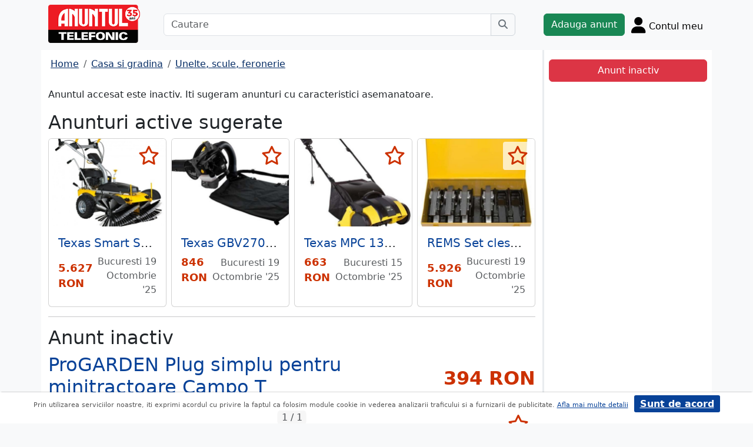

--- FILE ---
content_type: text/html; charset=UTF-8
request_url: https://www.anuntul.ro/anunt-progarden-plug-simplu-pentru-x7bvvw
body_size: 6736
content:
<!DOCTYPE html>
<html lang="ro">
    <head>
        <meta charset="utf-8">
        <meta name="viewport" content="width=device-width, initial-scale=1">
        <title>ProGARDEN Plug simplu pentru minitractoare Campo T Comp - anuntul.ro - </title>
                
        <meta name="description" content="ProGARDEN Plug simplu pentru minitractoare Campo T Comp - Anuntul.ro - Produsul de care aveai nevoie. Cel mai recent anunt. Ia o hotarare rapid.">
                
                        <link rel="stylesheet" href="/build/4324.bdc290e7.css"><link rel="stylesheet" href="/build/app.d093f49b.css">            
        
    <link rel="stylesheet" href="/build/anunt_page.53061593.css">
            
        <script defer>
            window.dataLayer = window.dataLayer || [];
            window.dataLayer.push({
                'dlvPageCategory': 'anunt'
            });
        </script>          
                <script>
        window.dataLayer.push({
            'dlvRubrica': "casa-si-gradina",
            'dlvSubrubrica': "unelte-scule",
            'dlvJudet': "bucuresti",
            'dlvLocalitate': ""
        });
    </script> 
                       
        <!-- Google Tag Manager -->
        <script>(function(w,d,s,l,i){w[l]=w[l]||[];w[l].push({'gtm.start':
        new Date().getTime(),event:'gtm.js'});var f=d.getElementsByTagName(s)[0],
        j=d.createElement(s),dl=l!='dataLayer'?'&l='+l:'';j.async=true;j.src=
        'https://www.googletagmanager.com/gtm.js?id='+i+dl;f.parentNode.insertBefore(j,f);
        })(window,document,'script','dataLayer','GTM-32WV');</script>
        <!-- End Google Tag Manager -->
        
                    <meta property="og:url"           content="https://www.anuntul.ro/anunt-progarden-plug-simplu-pentru-x7bvvw" />
<meta property="og:type"          content="website" />
<meta property="og:title"         content="ProGARDEN Plug simplu pentru minitractoare Campo T Comp - anuntul.ro - " />
<meta property="og:description"   content="ProGARDEN Plug simplu pentru minitractoare Campo T Comp - Anuntul.ro - Produsul de care aveai nevoie. Cel mai recent anunt. Ia o hotarare rapid." />
<meta property="og:image"         content="https://stor0.anuntul.ro/media/foto/rect/2023/6/28/309791361.jpg" />
<meta property="fb:app_id"        content="196947880654996">

                
                        <!-- TikTok Pixel Code Start -->
        <script>
        !function (w, d, t) {
          w.TiktokAnalyticsObject=t;var ttq=w[t]=w[t]||[];ttq.methods=["page","track","identify","instances","debug","on","off","once","ready","alias","group","enableCookie","disableCookie","holdConsent","revokeConsent","grantConsent"],ttq.setAndDefer=function(t,e){t[e]=function(){t.push([e].concat(Array.prototype.slice.call(arguments,0)))}};for(var i=0;i<ttq.methods.length;i++)ttq.setAndDefer(ttq,ttq.methods[i]);ttq.instance=function(t){for(
        var e=ttq._i[t]||[],n=0;n<ttq.methods.length;n++)ttq.setAndDefer(e,ttq.methods[n]);return e},ttq.load=function(e,n){var r="https://analytics.tiktok.com/i18n/pixel/events.js",o=n&&n.partner;ttq._i=ttq._i||{},ttq._i[e]=[],ttq._i[e]._u=r,ttq._t=ttq._t||{},ttq._t[e]=+new Date,ttq._o=ttq._o||{},ttq._o[e]=n||{};n=document.createElement("script")
        ;n.type="text/javascript",n.async=!0,n.src=r+"?sdkid="+e+"&lib="+t;e=document.getElementsByTagName("script")[0];e.parentNode.insertBefore(n,e)};


          ttq.load('CRV9C5JC77U61CV1L5AG');
          ttq.page();
        }(window, document, 'ttq');
        </script>
        <!-- TikTok Pixel Code End -->
    </head>
    <body class="d-flex flex-column h-100; bg-light">
        <!-- Google Tag Manager (noscript) -->
        <noscript><iframe src="https://www.googletagmanager.com/ns.html?id=GTM-32WV" accesskey=""height="0" width="0" style="display:none;visibility:hidden"></iframe></noscript>
        <!-- End Google Tag Manager (noscript) -->  

        <header class="">
            <div class="container p-1">
                <div class="hstack">
                    <div class="c-logo">        
                        <a href="/"><img src="/build/logo35.33707273.png" alt="logo" class="d-inline-block mt-1 ms-2 img-fluid" width="254" height="108" ></a>
                    </div>
                    <div class="w-100 ">
                        <div class="cautare input-group w-100 px-sm-5 mx-auto mt-2 d-none d-md-flex">
                            <input type="text" class="form-control" placeholder="Cautare" aria-label="Cautare" aria-describedby="cautare" autocomplete='off' data-path="/anunturi-casa-si-gradina/unelte-scule?search[sumar][rubricaId]=171&amp;search[sumar][subrubricaId]=311"> 
                            <button class="btn-cautare btn btn-outline-secondary" type="button" id="cautare_top" aria-label="Cauta"><i class="fa-solid fa-magnifying-glass"></i></button>
                        </div>
                                                    <button class="btn-open-cautare ms-auto btn fs-3 mt-2 d-flex d-md-none" type="button" aria-label="Cauta"><i class="fa-solid fa-magnifying-glass"></i></button>
                                            </div>    
                                            <a class="btn btn-success  mt-2 text-nowrap" href="/cont/adauga-anunt">Adauga anunt</a>
                                        <div class="h-cont dropdown mt-2 text-nowrap">
                        <button class="btn-top-cont position-relative" type="button" data-bs-toggle="dropdown" aria-expanded="false" aria-label="Cont">
                            <i class="fa-solid fa-user fs-3"></i>
                            <span class="txt d-none d-sm-inline-block " style="vertical-align: text-bottom;">Contul meu</span>
                                                    </button>
                        <ul class="dropdown-menu dropdown-menu-end">
                                     <li><div class="mb-2">
            <a class="btn btn-outline-dark mx-2" href="/login">Intra in cont</a>
            <a class="btn btn-outline-dark me-2" href="/login/creare-cont">Creare Cont</a>
        </div>
    </li>
<li><a class="dropdown-item" href="/cont/anunturile-mele"><i class="fa-regular fa-square-list"></i>&nbsp; Anunturile mele</a></li>
<li><a class="dropdown-item" href="/cont/cautari"><i class="fa-solid fa-magnifying-glass"></i>&nbsp; Cautari salvate</a></li>
<li><a class="dropdown-item" href="/cont/mesaje-primite"><i class="fa-regular fa-envelope"></i>&nbsp; Mesajele mele</a></li>
<li><a class="dropdown-item" href="/anunturi-favorite"><i class="fa-regular fa-star"></i>&nbsp; Anunturi favorite <span class="badge rounded-pill bg-dark d-none">0</span></a></li>
<li><a class="dropdown-item" href="/cont/alimentare"><i class="fa-regular fa-credit-card"></i>&nbsp; Alimentare cont</a></li>
    <li><a class="dropdown-item" href="/cont/adauga-anunt"><i class="fa-solid fa-plus"></i>&nbsp; Adauga Anunt</a></li>

                        </ul>
                    </div>
                    
                </div>    
            </div>
            
        </header>
    
        <main class="">            
            <div class="container">
                <div class="row pb-2 px-2 bg-light">
                    <div class="cautare input-group pt-2 d-none cautare-bottom d-md-none">
                        <input type="text" class="form-control" placeholder="Cautare" aria-label="Cautare" aria-describedby="cautare" data-path="/anunturi-casa-si-gradina/unelte-scule?search[sumar][rubricaId]=171&amp;search[sumar][subrubricaId]=311">
                        <button class="btn-cautare btn btn-outline-secondary" type="button" aria-label="Cauta"><i class="fa-solid fa-magnifying-glass"></i></button>
                    </div>
                </div>
                                                    <div class="row " >
    <div class="col-12 col-lg-9 border-end border-3 at-border-gray bg-white pt-2 pb-2">
                <div class="clearfix">
            <nav aria-label="breadcrumb" class="d-block d-sm-inline mb-2">
                <ol class="breadcrumb p-1 m-0" itemscope itemtype="https://schema.org/BreadcrumbList">
                    <li class="breadcrumb-item" itemprop="itemListElement" itemscope itemtype="https://schema.org/ListItem"><a itemprop="item"  href="/" class="text-blue800"><span itemprop="name">Home</span></a><meta itemprop="position" content="1" /></li>
                                            <li class="breadcrumb-item" itemprop="itemListElement" itemscope itemtype="https://schema.org/ListItem"><a itemprop="item"  href="/anunturi-casa-si-gradina/" class="text-blue800"><span itemprop="name">Casa si gradina</span></a><meta itemprop="position" content="2" /></li>
                                                            <li class="breadcrumb-item" itemprop="itemListElement" itemscope itemtype="https://schema.org/ListItem"><a itemprop="item"  href="/anunturi-casa-si-gradina/unelte-scule" class="text-blue800"><span itemprop="name">Unelte, scule, feronerie</span></a><meta itemprop="position" content="3" /></li>
                                    </ol>
            </nav>        
            <div class="float-xl-end nav-links text-end" data-url="/anunt-nav-list/63521491"></div>
        </div>
                    <p>Anuntul accesat este inactiv. Iti sugeram anunturi cu caracteristici asemanatoare.</p>
<h1 class="h2">Anunturi active sugerate</h1>
<div class="d-none d-md-block">
<div class="row row-cols-1 row-cols-md-3 row-cols-lg-4 g-2">
        <div class="col ">
        <div class="card h-100" style="">
                            <img src="https://stor0.anuntul.ro/media/foto/landscape/2023/8/23/313901161.jpg" class="card-img-top img-fluid" height="600" width="800" loading="lazy" alt="..."/>
        <div class="card-body">
        <div class="card-title h5 text-truncate"><a class="text-blue700 text-decoration-none stretched-link" href="/anunt-texas-smart-sweep-800e-matura-eev9kr">Texas Smart Sweep 800E, Matura rotativa, benzina, 4.2CP, latime 800mm, autopropulsata, 3+1 viteze</a></div>
        <div class="hstack">
            <div class="card-text fw-bold text-red-at" style="font-size:1.1rem">
                                                            5.627 RON
                                                </div>
            <div class="ms-auto card-text text-end text-muted">Bucuresti 19 Octombrie &#039;25</div>
        </div>
    </div>
    <a href="#" class="anunt-fav zi-100 rounded-1" data-a="64483721" data-t="6cd33517719d0677bc63e.VHFlTizOM87mZjQ68GhJNAFR8bSOFoWzhscFNYd2jFc.Ix4XegG9WriXVAxfngN5WGMlmuLlZceL9q48d7Mu6w0QHDd4H5hwnI8MQw" aria-label="selecteaza anunt"><i class="text-red-at fa-regular fa-star "></i></a>   
</div>  

    </div>  
     
        <div class="col ">
        <div class="card h-100" style="">
                            <img src="https://stor0.anuntul.ro/media/foto/landscape/2023/6/28/309793481.jpg" class="card-img-top img-fluid" height="600" width="800" loading="lazy" alt="..."/>
        <div class="card-body">
        <div class="card-title h5 text-truncate"><a class="text-blue700 text-decoration-none stretched-link" href="/anunt-texas-gbv270-2-in-1-rmR16z">Texas GBV270 2-in-1 suflanta-aspirator, 1CP, 40L, 2timpi, benzina</a></div>
        <div class="hstack">
            <div class="card-text fw-bold text-red-at" style="font-size:1.1rem">
                                                            846 RON
                                                </div>
            <div class="ms-auto card-text text-end text-muted">Bucuresti 19 Octombrie &#039;25</div>
        </div>
    </div>
    <a href="#" class="anunt-fav zi-100 rounded-1" data-a="64483571" data-t="261e56df00171219aeeca46.djtyzmVkrdks2ZxwB0l_FxgyndEy-flByYWSxNmIzjc.AVQA-kgXxK9d66QVaSJPe3pG9odZirt5ueyrhu3QqW0yViD4VjLui0Wz6w" aria-label="selecteaza anunt"><i class="text-red-at fa-regular fa-star "></i></a>   
</div>  

    </div>  
     
        <div class="col ">
        <div class="card h-100" style="">
                            <img src="https://stor0.anuntul.ro/media/foto/landscape/2023/6/28/309793391.jpg" class="card-img-top img-fluid" height="600" width="800" loading="lazy" alt="..."/>
        <div class="card-body">
        <div class="card-title h5 text-truncate"><a class="text-blue700 text-decoration-none stretched-link" href="/anunt-texas-mpc-1300-2kO9Vx">Texas MPC 1300 Scarificator-aerator 2 in 1 electric, 1300W, 230V, latime de lucru 30cm, adancime luc</a></div>
        <div class="hstack">
            <div class="card-text fw-bold text-red-at" style="font-size:1.1rem">
                                                            663 RON
                                                </div>
            <div class="ms-auto card-text text-end text-muted">Bucuresti 15 Octombrie &#039;25</div>
        </div>
    </div>
    <a href="#" class="anunt-fav zi-100 rounded-1" data-a="63267161" data-t="17dfce8401.6fw5tT1y0B1jFUzlR5eRiqVISTvgaPTPo3WlM9M37Pg.npNLgRABuWsSJ3SAKfyh5sc8Im2LG7b30xyccedvi6KtkWuDDiSTTwp_Ow" aria-label="selecteaza anunt"><i class="text-red-at fa-regular fa-star "></i></a>   
</div>  

    </div>  
     
        <div class="col d-md-none d-lg-block">
        <div class="card h-100" style="">
                            <img src="https://stor0.anuntul.ro/media/foto/landscape/2023/6/28/309728501.jpg" class="card-img-top img-fluid" height="600" width="800" loading="lazy" alt="..."/>
        <div class="card-body">
        <div class="card-title h5 text-truncate"><a class="text-blue700 text-decoration-none stretched-link" href="/anunt-rems-set-clesti-presare-th-kjxomP">REMS Set clesti presare TH 16-18-20-26  571103R</a></div>
        <div class="hstack">
            <div class="card-text fw-bold text-red-at" style="font-size:1.1rem">
                                                            5.926 RON
                                                </div>
            <div class="ms-auto card-text text-end text-muted">Bucuresti 19 Octombrie &#039;25</div>
        </div>
    </div>
    <a href="#" class="anunt-fav zi-100 rounded-1" data-a="64483341" data-t="6f.oWKQEYqqhclTIFEG9-eRhLVhdmypdCN0BW0CebjJL3c.1g3iJafZ7L8iEmljmYyh6NcVHTrCB2FMdQQ7O4yRSC3lD8InufzGmzpKJg" aria-label="selecteaza anunt"><i class="text-red-at fa-regular fa-star "></i></a>   
</div>  

    </div>  
     
     
</div>
</div>   
<div class="d-md-none">
                                                        
                                    <div id="aid-64483721"  class="card py-1 mb-1 impression " data-hash="eev9kr" data-page="1" data-index="0">
        <div class="row g-0 align-items-center">
            <div class="col-12">
                <div class="card-body p-1">
                        <div class="hstack">
                            <div class="position-relative">
                                                                    <img src="//stor0.anuntul.ro/media/foto/thumb/2023/8/23/313901161.jpg" class="" height="110" width="110"  alt="..."   />
                                                                                                    <a href="#" class="anunt-fav zi-100 rounded-1" data-a="64483721" data-t="b6.AeDo3c1dMxzQWWLlpiKxXtYIWk92IFazmB0hMAS7YHA.do-a6eAuWmqha1qAyEmBMrR8MRkdUxSL6HQYcjDjBypFjbrr_gtwTrkzFQ" aria-label="selecteaza anunt"><i class="text-red-at fa-regular fa-star "></i></a>
                                                            </div>
                            <div class='ms-2  w-100'>
                                <div class="card-title h5"><a class="text-blue700 text-decoration-none stretched-link fw-bold" href="/anunt-texas-smart-sweep-800e-matura-eev9kr ">Texas Smart Sweep 800E, Matura rotativa, benzina, 4.2CP, latime 800mm, autopropulsata, 3+1 viteze</a></div>
                                                                    <div class="card-text fs-5 fw-bold text-red-at text-start">5.627 RON</div>
                                                            </div>
                        </div>

                                                <div class="hstack">
                                                        
                            <span class="ms-auto text-muted">
                                                                Bucuresti, 19 Octombrie &#039;25                            </span>
                        </div>
                            
                </div>
            </div>
        </div>
    </div>    


                                                        
                                    <div id="aid-64483571"  class="card py-1 mb-1 impression " data-hash="rmR16z" data-page="1" data-index="1">
        <div class="row g-0 align-items-center">
            <div class="col-12">
                <div class="card-body p-1">
                        <div class="hstack">
                            <div class="position-relative">
                                                                    <img src="//stor0.anuntul.ro/media/foto/thumb/2023/6/28/309793481.jpg" class="" height="110" width="110"  alt="..."   />
                                                                                                    <a href="#" class="anunt-fav zi-100 rounded-1" data-a="64483571" data-t="d0a334.BbeGM5Ka712Gb8490pzo-6CTkSrnQLc_8Ci6pu-GeIE.ctj0B7_phiv3XfZYvPfYl8Ln-nyMM_UHgEGD5NveH9tB2tQFocysD-8FuQ" aria-label="selecteaza anunt"><i class="text-red-at fa-regular fa-star "></i></a>
                                                            </div>
                            <div class='ms-2  w-100'>
                                <div class="card-title h5"><a class="text-blue700 text-decoration-none stretched-link fw-bold" href="/anunt-texas-gbv270-2-in-1-rmR16z ">Texas GBV270 2-in-1 suflanta-aspirator, 1CP, 40L, 2timpi, benzina</a></div>
                                                                    <div class="card-text fs-5 fw-bold text-red-at text-start">846 RON</div>
                                                            </div>
                        </div>

                                                <div class="hstack">
                                                        
                            <span class="ms-auto text-muted">
                                                                Bucuresti, 19 Octombrie &#039;25                            </span>
                        </div>
                            
                </div>
            </div>
        </div>
    </div>    


                                                        
                                    <div id="aid-63267161"  class="card py-1 mb-1 impression " data-hash="2kO9Vx" data-page="1" data-index="2">
        <div class="row g-0 align-items-center">
            <div class="col-12">
                <div class="card-body p-1">
                        <div class="hstack">
                            <div class="position-relative">
                                                                    <img src="//stor0.anuntul.ro/media/foto/thumb/2023/6/28/309793391.jpg" class="" height="110" width="110"  alt="..." loading="lazy"  />
                                                                                                    <a href="#" class="anunt-fav zi-100 rounded-1" data-a="63267161" data-t="9c5c22482b.SR2YIC6X2QFmkntngh47p0A_oLsycTV5AJhlJQ0k2-8.PnLqFAPksHcXoEMC7HULyyJLy-1ZAndBcPFcZzl8vLUNcMoWHcGaUw_4DA" aria-label="selecteaza anunt"><i class="text-red-at fa-regular fa-star "></i></a>
                                                            </div>
                            <div class='ms-2  w-100'>
                                <div class="card-title h5"><a class="text-blue700 text-decoration-none stretched-link fw-bold" href="/anunt-texas-mpc-1300-2kO9Vx ">Texas MPC 1300 Scarificator-aerator 2 in 1 electric, 1300W, 230V, latime de lucru 30cm, adancime luc</a></div>
                                                                    <div class="card-text fs-5 fw-bold text-red-at text-start">663 RON</div>
                                                            </div>
                        </div>

                                                <div class="hstack">
                                                        
                            <span class="ms-auto text-muted">
                                                                Bucuresti, 15 Octombrie &#039;25                            </span>
                        </div>
                            
                </div>
            </div>
        </div>
    </div>    


                                                        
                                    <div id="aid-64483341"  class="card py-1 mb-1 impression " data-hash="kjxomP" data-page="1" data-index="3">
        <div class="row g-0 align-items-center">
            <div class="col-12">
                <div class="card-body p-1">
                        <div class="hstack">
                            <div class="position-relative">
                                                                    <img src="//stor0.anuntul.ro/media/foto/thumb/2023/6/28/309728501.jpg" class="" height="110" width="110"  alt="..." loading="lazy"  />
                                                                                                    <a href="#" class="anunt-fav zi-100 rounded-1" data-a="64483341" data-t="281f.A-AsNyZb-oaXIHBXBVyZ3sWyXxc5gNGa02aspJjjukY.dI9eAwsok_DmEkgyazepsqfGNEFS85Oiow-V5qy73RxHjX4BFQ251P5KBw" aria-label="selecteaza anunt"><i class="text-red-at fa-regular fa-star "></i></a>
                                                            </div>
                            <div class='ms-2  w-100'>
                                <div class="card-title h5"><a class="text-blue700 text-decoration-none stretched-link fw-bold" href="/anunt-rems-set-clesti-presare-th-kjxomP ">REMS Set clesti presare TH 16-18-20-26  571103R</a></div>
                                                                    <div class="card-text fs-5 fw-bold text-red-at text-start">5.926 RON</div>
                                                            </div>
                        </div>

                                                <div class="hstack">
                                                        
                            <span class="ms-auto text-muted">
                                                                Bucuresti, 19 Octombrie &#039;25                            </span>
                        </div>
                            
                </div>
            </div>
        </div>
    </div>    


                                                        
                                    <div id="aid-64483641"  class="card py-1 mb-1 impression " data-hash="kjxoKz" data-page="1" data-index="4">
        <div class="row g-0 align-items-center">
            <div class="col-12">
                <div class="card-body p-1">
                        <div class="hstack">
                            <div class="position-relative">
                                                                    <img src="//stor0.anuntul.ro/media/foto/thumb/2024/3/27/359437511.jpg" class="" height="110" width="110"  alt="..." loading="lazy"  />
                                                                                                    <a href="#" class="anunt-fav zi-100 rounded-1" data-a="64483641" data-t="deab8fc378.Sfs8ZjPNed6EZjdo4zZ5eVIJsHxI9vyoka02kuuaKwQ.PpROUh6-EKj1VA8NjV1JFTB92yojhb6Q4cQP0N_CTF4Nlm5QAJs6jO0MQA" aria-label="selecteaza anunt"><i class="text-red-at fa-regular fa-star "></i></a>
                                                            </div>
                            <div class='ms-2  w-100'>
                                <div class="card-title h5"><a class="text-blue700 text-decoration-none stretched-link fw-bold" href="/anunt-texas-razor-3300li-masina-de-kjxoKz ">Texas Razor 3300Li masina de tuns gazon 3in1, Li-Ion 18V, 3.0Ah, latime taiere 33cm, inaltime taiere</a></div>
                                                                    <div class="card-text fs-5 fw-bold text-red-at text-start">822 RON</div>
                                                            </div>
                        </div>

                                                <div class="hstack">
                                                        
                            <span class="ms-auto text-muted">
                                                                Bucuresti, 19 Octombrie &#039;25                            </span>
                        </div>
                            
                </div>
            </div>
        </div>
    </div>    


</div>
                    

<hr/>
<h1 class="h2">Anunt inactiv</h1>          
                                <link rel="stylesheet" href="/build/9220.28ab56a2.css"><link rel="stylesheet" href="/build/anunt.7dce0401.css">
    <div class="mt-2 d-none d-lg-flex hstack">
        <h2 class="text-blue700">ProGARDEN Plug simplu pentru minitractoare Campo T</h2>
        <div class="text-red-at fs-2 ms-auto fw-bold text-nowrap" >
            394 RON        </div>
    </div>
    <div class="clearfix text-center mt-2 position-relative">
        <a href="#" class="anunt-fav zi-100 rounded-1" data-a="63521491" data-t="d1d3a49ef726944da265e7.NVdxjAhJZwxnV2nfOkcXGgBWUcqcWhJMFbh7P8EYumM.QjgDuCU6DnoWZVG6VCwndmIiOpz3KVB0ZdFCffVA3TlxOiO6Ox8kXg49Hg" aria-label="selecteaza anunt"><i class="text-red-at fa-regular fa-star "></i></a>
                    <span id="counter-poze" >1 / 1</span>
            <a data-lightbox="anunt" href="//stor0.anuntul.ro/media/foto/orig/2023/6/28/309791361.jpg" data-index="1">
                <img src="//stor0.anuntul.ro/media/foto/landscape/2023/6/28/309791361.jpg" class="img-fluid" alt="..." width="800" height="600" />
            </a>
            </div>
    <div class="mt-2">
                                            </div>
    <div class="mt-2 d-lg-none">
        <h2 class="d-block d-lg-inline-block text-blue700">ProGARDEN Plug simplu pentru minitractoare Campo T</h2>
        <div class="text-red-at fs-2 float-lg-end fw-bold" >
            394 RON        </div>
    </div>

    
            <div class="clearfix border-bottom border-3 at-border-gray mt-4 mb-2 pb-1">
        <span class="at-bg-gray px-3 py-2 fw-bold">Descriere</span>
    </div>




            <div>
            Compatibil cu minitractorul Progarden: Campo 1856-4WD (cod produs: 45600018564WD); Campo 1856-4WDH (cod produs: 45600018564WDH)
        </div>
    
             
    


    <div class="mt-2 hstack">
    <span class="d-inline-block mb-1 fs-12">80 vizualizari</span>
    <span class="ms-auto ps-3 text-end">
                                 Bucuresti                    <br><span>Actualizat </span>
            </span>
</div>

                
    
         

     <script src="/build/runtime.a10d00bc.js" defer></script><script src="/build/7588.3752a19c.js" defer></script><script src="/build/3748.6d326115.js" defer></script><script src="/build/7912.de4a2e01.js" defer></script><script src="/build/5592.0f009fdf.js" defer></script><script src="/build/9220.5fc24314.js" defer></script><script src="/build/anunt.7fdf32c8.js" defer></script>
    <script>var url_ajax_anunt_poi_ghidul="/anunt-poi-ghidul/63521491";</script>
     

               
      
    </div>
    <div class="container col-12 col-lg-3 bg-white pt-2 pb-2">
                    <div id="container-fix" class="sticky-lg-top p-2">
            <div id="container-btn" class="row c-fixed-bottom">        
            <div class="btn btn-danger col-12">
                Anunt inactiv
            </div>
            </div>
            </div>
            </div>   
     
</div>
<div id="fb-root"></div>
 
                                                <div class="row">
                <footer class="pb-3 text-center text-dark bg-light">
                    <a href="/stiri-articole-comunicate">Articole</a> | <a href="/lista-editii-calendar/2025">Arhiva ziar</a> | <a href="/termeni">Termeni si conditii</a> | <a href="/politica-de-confidentialitate">Politica de confidentialitate</a> | <a href="/contact">Contact</a> | <a href="https://www.anpc.ro" target="_blank">ANPC</a>
                    <br>
       
                    <a href="https://www.facebook.com/AnuntulRo" target="_blank" class="fs-2 m-2" aria-label="facebook"><i class="fa-brands fa-facebook"></i></a>
                    <a href="https://www.instagram.com/anuntul.ro/"  target="_blank" class="fs-2 m-2" aria-label="instagram"><i class="fa-brands fa-instagram"></i></a>
                    <a href="https://www.linkedin.com/company/35618729"  target="_blank" class="fs-2 m-2" aria-label="linkedin"><i class="fa-brands fa-linkedin"></i></a>
                    <a href="https://www.tiktok.com/@anuntultelefonic"  target="_blank" class="fs-2 m-2" aria-label="tiktok"><i class="fa-brands fa-tiktok"></i></a>
                    <a href="https://www.youtube.com/c/AnuntulTelefonic_1"  target="_blank" class="fs-2 m-2" aria-label="youtube"><i class="fa-brands fa-youtube"></i></a>
                                            <div class="container-dwl-app mb-2"><a class="app-android" href="https://play.google.com/store/apps/details?id=ro.anuntul.atw" target="_blank"><img src="/build/google-play-store.da560758.png" width="32" height="32" alt=""/><span><span class="descarca">Descarca aplicatia</span>Google Play</span></a></div>
                                        <div class="text-center">
                        <small>Copyright © 2025 ANUNTUL TELEFONIC<br>Toate drepturile rezervate.</small>   
                    </div>
                </footer>
                </div>
            </div>
        </main>
            <script> 
        var openCV = 0;
        var ogURL = "https://www.anuntul.ro/anunt-progarden-plug-simplu-pentru-x7bvvw";
    </script>
                <script src="/build/4228.95985d74.js" defer></script><script src="/build/4324.626ed08b.js" defer></script><script src="/build/app.246d024d.js" defer></script>
                    <script>
            const chatToggletUrl="/chat/toggle";
            const ackSupportUrl="/chat/ack";
                    const hubUrl=null;
            const chatSupportUrl=null;
                </script>

        
    <script src="/build/anunt_page.abdf3193.js" defer></script>
    <script src="/build/fav-tel.f4b37dfa.js" defer></script>
    
  

    </body>
    
</html>
